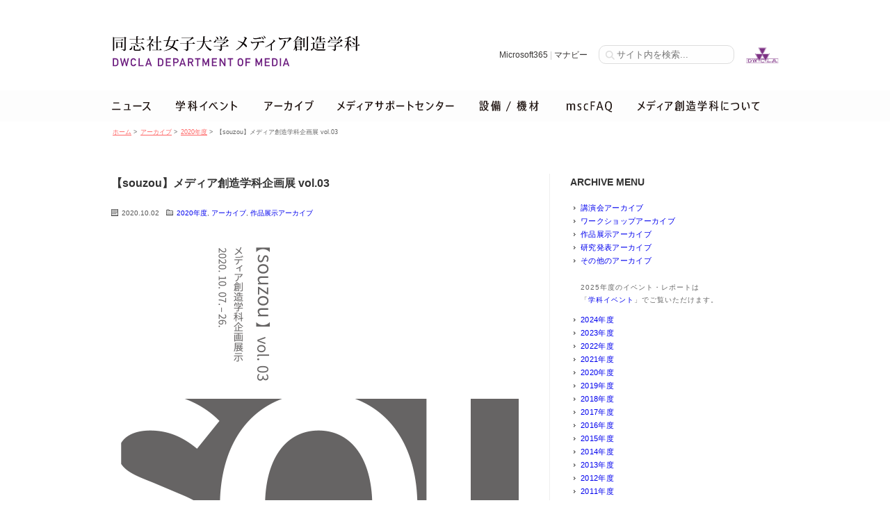

--- FILE ---
content_type: text/html; charset=UTF-8
request_url: https://dwcmedia.jp/archives/20g03
body_size: 32156
content:
<!DOCTYPE html>
<html lang="ja">
<head prefix="og:http://ogp.me/ns#">

<!-- metadata -->
<meta charset="UTF-8">
	<meta name="description" content="【souzou】メディア創造学科企画展 vol.03詩歌が頭から離れず、無意識のうちに口ずさんでしまう事はありませんか？繰り返し観ても飽きない、観るたんびに新しいディーテールを発見する映画。忘れられない本、勿論それは小説と漫画、同様にあり..." />
<meta name="keywords" content="同志社女子大学,メディア創造学科,メディア創造,情報メディア,ギャラリー,講演会,ワークショップ,dwcla,media,dwcmedia,2020年度" />

<!-- OGP -->
<meta property="fb:admins" content="215955198438838" />
<meta property="og:type" content="website">
<meta property="og:description" content="【souzou】メディア創造学科企画展 vol.03 詩歌が頭から離れず、無意識のうちに口ずさんでしまう事はありませんか？繰り返し観ても飽きない、観るたんびに新しいディーテールを発見する映画。忘れられない本、勿論それは...">
<meta property="og:title" content="【souzou】メディア創造学科企画展 vol.03">
<meta property="og:url" content="https://dwcmedia.jp/archives/20g03">
<meta property="og:site_name" content="同志社女子大学メディア創造学科">
<meta property="og:image" content="https://dwcmedia.jp/wp/wp-content/uploads/2020/10/20g03.png">

<title>【souzou】メディア創造学科企画展 vol.03 ｜ 同志社女子大学メディア創造学科</title>	

<!-- Stylesheet -->
<link rel="stylesheet" href="https://dwcmedia.jp/css/reset.css" media="all">
<link rel="stylesheet" href="https://dwcmedia.jp/wp/wp-content/themes/dwcmedia2018/style.css">
<link rel="stylesheet" href="https://dwcmedia.jp/js/fancybox/jquery.fancybox.css">

<!-- JS -->
<script type="text/javascript" src="https://dwcmedia.jp/js/jquery1.9.1.min.js"></script>
<script type="text/javascript" src="https://dwcmedia.jp/js/jquery.scroll.js"></script>
<script type="text/javascript" src="https://dwcmedia.jp/js/fancybox/jquery.fancybox.js"></script>

<link rel="shortcut icon" href="https://dwcmedia.jp/images/favicon.ico" type="image/x-icon">
<link rel="apple-touch-icon" href="https://dwcmedia.jp/images/apple-touch-icon.png">

<meta name='robots' content='max-image-preview:large' />
<link rel='dns-prefetch' href='//s.w.org' />
<link rel='stylesheet' id='wp-block-library-css'  href='https://dwcmedia.jp/wp/wp-includes/css/dist/block-library/style.min.css?ver=5.9.12' type='text/css' media='all' />
<style id='global-styles-inline-css' type='text/css'>
body{--wp--preset--color--black: #000000;--wp--preset--color--cyan-bluish-gray: #abb8c3;--wp--preset--color--white: #ffffff;--wp--preset--color--pale-pink: #f78da7;--wp--preset--color--vivid-red: #cf2e2e;--wp--preset--color--luminous-vivid-orange: #ff6900;--wp--preset--color--luminous-vivid-amber: #fcb900;--wp--preset--color--light-green-cyan: #7bdcb5;--wp--preset--color--vivid-green-cyan: #00d084;--wp--preset--color--pale-cyan-blue: #8ed1fc;--wp--preset--color--vivid-cyan-blue: #0693e3;--wp--preset--color--vivid-purple: #9b51e0;--wp--preset--gradient--vivid-cyan-blue-to-vivid-purple: linear-gradient(135deg,rgba(6,147,227,1) 0%,rgb(155,81,224) 100%);--wp--preset--gradient--light-green-cyan-to-vivid-green-cyan: linear-gradient(135deg,rgb(122,220,180) 0%,rgb(0,208,130) 100%);--wp--preset--gradient--luminous-vivid-amber-to-luminous-vivid-orange: linear-gradient(135deg,rgba(252,185,0,1) 0%,rgba(255,105,0,1) 100%);--wp--preset--gradient--luminous-vivid-orange-to-vivid-red: linear-gradient(135deg,rgba(255,105,0,1) 0%,rgb(207,46,46) 100%);--wp--preset--gradient--very-light-gray-to-cyan-bluish-gray: linear-gradient(135deg,rgb(238,238,238) 0%,rgb(169,184,195) 100%);--wp--preset--gradient--cool-to-warm-spectrum: linear-gradient(135deg,rgb(74,234,220) 0%,rgb(151,120,209) 20%,rgb(207,42,186) 40%,rgb(238,44,130) 60%,rgb(251,105,98) 80%,rgb(254,248,76) 100%);--wp--preset--gradient--blush-light-purple: linear-gradient(135deg,rgb(255,206,236) 0%,rgb(152,150,240) 100%);--wp--preset--gradient--blush-bordeaux: linear-gradient(135deg,rgb(254,205,165) 0%,rgb(254,45,45) 50%,rgb(107,0,62) 100%);--wp--preset--gradient--luminous-dusk: linear-gradient(135deg,rgb(255,203,112) 0%,rgb(199,81,192) 50%,rgb(65,88,208) 100%);--wp--preset--gradient--pale-ocean: linear-gradient(135deg,rgb(255,245,203) 0%,rgb(182,227,212) 50%,rgb(51,167,181) 100%);--wp--preset--gradient--electric-grass: linear-gradient(135deg,rgb(202,248,128) 0%,rgb(113,206,126) 100%);--wp--preset--gradient--midnight: linear-gradient(135deg,rgb(2,3,129) 0%,rgb(40,116,252) 100%);--wp--preset--duotone--dark-grayscale: url('#wp-duotone-dark-grayscale');--wp--preset--duotone--grayscale: url('#wp-duotone-grayscale');--wp--preset--duotone--purple-yellow: url('#wp-duotone-purple-yellow');--wp--preset--duotone--blue-red: url('#wp-duotone-blue-red');--wp--preset--duotone--midnight: url('#wp-duotone-midnight');--wp--preset--duotone--magenta-yellow: url('#wp-duotone-magenta-yellow');--wp--preset--duotone--purple-green: url('#wp-duotone-purple-green');--wp--preset--duotone--blue-orange: url('#wp-duotone-blue-orange');--wp--preset--font-size--small: 13px;--wp--preset--font-size--medium: 20px;--wp--preset--font-size--large: 36px;--wp--preset--font-size--x-large: 42px;}.has-black-color{color: var(--wp--preset--color--black) !important;}.has-cyan-bluish-gray-color{color: var(--wp--preset--color--cyan-bluish-gray) !important;}.has-white-color{color: var(--wp--preset--color--white) !important;}.has-pale-pink-color{color: var(--wp--preset--color--pale-pink) !important;}.has-vivid-red-color{color: var(--wp--preset--color--vivid-red) !important;}.has-luminous-vivid-orange-color{color: var(--wp--preset--color--luminous-vivid-orange) !important;}.has-luminous-vivid-amber-color{color: var(--wp--preset--color--luminous-vivid-amber) !important;}.has-light-green-cyan-color{color: var(--wp--preset--color--light-green-cyan) !important;}.has-vivid-green-cyan-color{color: var(--wp--preset--color--vivid-green-cyan) !important;}.has-pale-cyan-blue-color{color: var(--wp--preset--color--pale-cyan-blue) !important;}.has-vivid-cyan-blue-color{color: var(--wp--preset--color--vivid-cyan-blue) !important;}.has-vivid-purple-color{color: var(--wp--preset--color--vivid-purple) !important;}.has-black-background-color{background-color: var(--wp--preset--color--black) !important;}.has-cyan-bluish-gray-background-color{background-color: var(--wp--preset--color--cyan-bluish-gray) !important;}.has-white-background-color{background-color: var(--wp--preset--color--white) !important;}.has-pale-pink-background-color{background-color: var(--wp--preset--color--pale-pink) !important;}.has-vivid-red-background-color{background-color: var(--wp--preset--color--vivid-red) !important;}.has-luminous-vivid-orange-background-color{background-color: var(--wp--preset--color--luminous-vivid-orange) !important;}.has-luminous-vivid-amber-background-color{background-color: var(--wp--preset--color--luminous-vivid-amber) !important;}.has-light-green-cyan-background-color{background-color: var(--wp--preset--color--light-green-cyan) !important;}.has-vivid-green-cyan-background-color{background-color: var(--wp--preset--color--vivid-green-cyan) !important;}.has-pale-cyan-blue-background-color{background-color: var(--wp--preset--color--pale-cyan-blue) !important;}.has-vivid-cyan-blue-background-color{background-color: var(--wp--preset--color--vivid-cyan-blue) !important;}.has-vivid-purple-background-color{background-color: var(--wp--preset--color--vivid-purple) !important;}.has-black-border-color{border-color: var(--wp--preset--color--black) !important;}.has-cyan-bluish-gray-border-color{border-color: var(--wp--preset--color--cyan-bluish-gray) !important;}.has-white-border-color{border-color: var(--wp--preset--color--white) !important;}.has-pale-pink-border-color{border-color: var(--wp--preset--color--pale-pink) !important;}.has-vivid-red-border-color{border-color: var(--wp--preset--color--vivid-red) !important;}.has-luminous-vivid-orange-border-color{border-color: var(--wp--preset--color--luminous-vivid-orange) !important;}.has-luminous-vivid-amber-border-color{border-color: var(--wp--preset--color--luminous-vivid-amber) !important;}.has-light-green-cyan-border-color{border-color: var(--wp--preset--color--light-green-cyan) !important;}.has-vivid-green-cyan-border-color{border-color: var(--wp--preset--color--vivid-green-cyan) !important;}.has-pale-cyan-blue-border-color{border-color: var(--wp--preset--color--pale-cyan-blue) !important;}.has-vivid-cyan-blue-border-color{border-color: var(--wp--preset--color--vivid-cyan-blue) !important;}.has-vivid-purple-border-color{border-color: var(--wp--preset--color--vivid-purple) !important;}.has-vivid-cyan-blue-to-vivid-purple-gradient-background{background: var(--wp--preset--gradient--vivid-cyan-blue-to-vivid-purple) !important;}.has-light-green-cyan-to-vivid-green-cyan-gradient-background{background: var(--wp--preset--gradient--light-green-cyan-to-vivid-green-cyan) !important;}.has-luminous-vivid-amber-to-luminous-vivid-orange-gradient-background{background: var(--wp--preset--gradient--luminous-vivid-amber-to-luminous-vivid-orange) !important;}.has-luminous-vivid-orange-to-vivid-red-gradient-background{background: var(--wp--preset--gradient--luminous-vivid-orange-to-vivid-red) !important;}.has-very-light-gray-to-cyan-bluish-gray-gradient-background{background: var(--wp--preset--gradient--very-light-gray-to-cyan-bluish-gray) !important;}.has-cool-to-warm-spectrum-gradient-background{background: var(--wp--preset--gradient--cool-to-warm-spectrum) !important;}.has-blush-light-purple-gradient-background{background: var(--wp--preset--gradient--blush-light-purple) !important;}.has-blush-bordeaux-gradient-background{background: var(--wp--preset--gradient--blush-bordeaux) !important;}.has-luminous-dusk-gradient-background{background: var(--wp--preset--gradient--luminous-dusk) !important;}.has-pale-ocean-gradient-background{background: var(--wp--preset--gradient--pale-ocean) !important;}.has-electric-grass-gradient-background{background: var(--wp--preset--gradient--electric-grass) !important;}.has-midnight-gradient-background{background: var(--wp--preset--gradient--midnight) !important;}.has-small-font-size{font-size: var(--wp--preset--font-size--small) !important;}.has-medium-font-size{font-size: var(--wp--preset--font-size--medium) !important;}.has-large-font-size{font-size: var(--wp--preset--font-size--large) !important;}.has-x-large-font-size{font-size: var(--wp--preset--font-size--x-large) !important;}
</style>
<link rel="canonical" href="https://dwcmedia.jp/archives/20g03" />
<link rel="alternate" type="application/json+oembed" href="https://dwcmedia.jp/wp-json/oembed/1.0/embed?url=https%3A%2F%2Fdwcmedia.jp%2Farchives%2F20g03" />
<link rel="alternate" type="text/xml+oembed" href="https://dwcmedia.jp/wp-json/oembed/1.0/embed?url=https%3A%2F%2Fdwcmedia.jp%2Farchives%2F20g03&#038;format=xml" />

</head>

<body id="archive_2020" class="page_contents">

<!-- start #wrapper --> 
<div id="wrapper">

<!-- start #header -->   
<div id="header">

<div id="header_wrap" style="position:relative;">
<h1><a href="https://dwcmedia.jp/"><img src="https://dwcmedia.jp/images/title2021.svg" alt="同志社女子大学 メディア創造学科" /></a></h1>
<div id="search_form_set">
<form role="search" method="get" id="searchform" action="https://dwcmedia.jp/">
<span style="font-size:12px;"><a href="https://portal.office.com/">Microsoft365</a> | 
<a href="https://manavi.dwc.doshisha.ac.jp/ct/login">マナビー</a>　</span>
<input type="text" class="search rounded" placeholder="サイト内を検索..." value="" name="s" id="s">
　<a href="https://www.dwc.doshisha.ac.jp/"><img src="https://dwcmedia.jp/images/dwcla.png" alt="dwcla" style="display:inline-block;height:23px;position:relative;top:8px;" /></a>
</form>
</div>
<!-- end #search --> 
</div>
<!-- end #header_wrap -->
</div>
<!-- end #header / start #navi-->

<div id="navi">
<ul id="global_navi">

<li class="n_news"><a href="https://dwcmedia.jp/news/"><img src="https://dwcmedia.jp/images/navi_02.png" alt="ニューストピックス" /></a></li>
<li class="n_event"><a href="https://dwcmedia.jp/event/"><img src="https://dwcmedia.jp/images/navi_03.png" alt="学科イベント" /></a></li>
<li class="n_archive"><a href="https://dwcmedia.jp/archives/"><img src="https://dwcmedia.jp/images/navi_04.png" alt="アーカイブス" /></a></li>
<li class="n_msc"><a href="https://dwcmedia.jp/msc.html"><img src="https://dwcmedia.jp/images/navi_05.png" alt="メディアサポートセンター" /></a></li>
<li class="n_equipment"><a href="https://dwcmedia.jp/equipment.html"><img src="https://dwcmedia.jp/images/navi_06.png" alt="設備 / 施設" /></a></li>
<li class="n_faq"><a href="https://dwcmedia.jp/faq.html"><img src="https://dwcmedia.jp/images/navi_07.png" alt="mscFAQ" /></a></li>
<li class="n_dwclamedia"><a href="https://www.dwc.doshisha.ac.jp/faculty_dep_info/liberalarts/media/"><img src="https://dwcmedia.jp/images/navi_08_2018.png" alt="メディア創造学科ページ" /></a></li>
</ul>
</div>
<!-- end #navi -->
<!-- start #contentiner -->
<div id="contentiner">


<ul class="topics_path">
<li class="first"><a href="https://dwcmedia.jp">ホーム</a> > </li>
<li><a href="https://dwcmedia.jp/archives/">アーカイブ</a> > </li>
<li><a href="https://dwcmedia.jp/archives/archive_2020/">2020年度</a> > </li>
<li>【souzou】メディア創造学科企画展 vol.03</li>
</ul>

<!-- start #main -->
   <div id="main">
                   
         
       <div class="post">
       
       <h2 class="title">【souzou】メディア創造学科企画展 vol.03</h2>
       <div class="blog_info contentsbox">
       <ul>
          <li class="cal">2020.10.02</li>
          <li class="cat"><a href="https://dwcmedia.jp/archives/archive_2020" rel="category tag">2020年度</a>, <a href="https://dwcmedia.jp/archives" rel="category tag">アーカイブ</a>, <a href="https://dwcmedia.jp/archives/archive_gallery" rel="category tag">作品展示アーカイブ</a></li>
          <li class="tag"></li>
       </ul>
       </div>
                             
           <div class="thecontent">
           <div class="icatch"><img loading="lazy" width="1200" height="1698" src="https://dwcmedia.jp/wp/wp-content/uploads/2020/10/20g03_web.png" alt="【souzou】メディア創造学科企画展 vol.03" class="wp-image-19131" /></div>
<h3>【souzou】メディア創造学科企画展 vol.03</h3>
<p>詩歌が頭から離れず、無意識のうちに口ずさんでしまう事はありませんか？繰り返し観ても飽きない、観るたんびに新しいディーテールを発見する映画。忘れられない本、勿論それは小説と漫画、同様にあり得る。毎月の発売日を楽しみにしていたマガジン。憧れを感じたミュージックビデオ。徹夜をするごとに聞いていたラジオ番組。思わずビンジウォッチング（イッキ見）をしてしまうテレビドラマ。様々なメディアに触れつつ、支えられて私達は日々を過ごしています。</p>
<p>春学期に予定していた展示企画です。一学期間スクリーン越しにお会いしていたメディア創造学科10名の教員に加え事務室の藤田剛士氏をゲストとして迎え、人生に影響を与えた5つのメディア作品を提示してもらいました。これらはエネルギーやインスピレーションの元となり又は、キャリアに繋がったでしょう。</p>
<p>これまで触れてきたメディアは、個々の栄養源、血となり肉となったことがあなたにも読めますか？</p>
<p>そして、あなたが選ぶ「5つのメディア」は何でしょうか？</p>
<div class="info_set">
<dl>
<dt>カテゴリー</dt>
<dd>作品展示</dd>
<dt>会期</dt>
<dd>2020年10月7日(水)ー10月26日(月) 9:00〜19:00<br />土日休館</dd>
<dt>場所</dt>
<dd>同志社女子大学 mscギャラリー<br />
(京田辺キャンパス知徳館6号棟1階C163)</dd>
<dt>入場料</dt>
<dd>無料</dd>
<dt>主催</dt>
<dd>同志社女子大学 メディア創造学科</dd>
<dt>お問い合わせ</dt>
<dd>同志社女子大学 学芸学部 メディア創造学科事務室　TEL: 0774-65-8635</dd>
</dl>
</div>
<p><span id="more-19129"></span></p>
<div class="photo_gallery fancybox">
<h4>PHOTO</h4>

	<div id='gallery'>
	<ul class='thumbs noscript'> 
  <li class='gallery-item'><a class="thumb" rel="group" href='https://dwcmedia.jp/wp/wp-content/uploads/2020/10/20g03_01.jpg'><img width="300" height="300" src="https://dwcmedia.jp/wp/wp-content/uploads/2020/10/20g03_01-300x300.jpg" class="attachment-thumbnail size-thumbnail" alt="" loading="lazy" /></a></li>
	<li class='gallery-item'><a class="thumb" rel="group" href='https://dwcmedia.jp/wp/wp-content/uploads/2020/10/20g03_02.jpg'><img width="300" height="300" src="https://dwcmedia.jp/wp/wp-content/uploads/2020/10/20g03_02-300x300.jpg" class="attachment-thumbnail size-thumbnail" alt="" loading="lazy" /></a></li>
	<li class='gallery-item'><a class="thumb" rel="group" href='https://dwcmedia.jp/wp/wp-content/uploads/2020/10/20g03_03.jpg'><img width="300" height="300" src="https://dwcmedia.jp/wp/wp-content/uploads/2020/10/20g03_03-300x300.jpg" class="attachment-thumbnail size-thumbnail" alt="" loading="lazy" /></a></li>
	<li class='gallery-item'><a class="thumb" rel="group" href='https://dwcmedia.jp/wp/wp-content/uploads/2020/10/20g03_04.jpg'><img width="300" height="300" src="https://dwcmedia.jp/wp/wp-content/uploads/2020/10/20g03_04-300x300.jpg" class="attachment-thumbnail size-thumbnail" alt="" loading="lazy" /></a></li>
	<li class='gallery-item'><a class="thumb" rel="group" href='https://dwcmedia.jp/wp/wp-content/uploads/2020/10/20g03_07.jpg'><img width="300" height="300" src="https://dwcmedia.jp/wp/wp-content/uploads/2020/10/20g03_07-300x300.jpg" class="attachment-thumbnail size-thumbnail" alt="" loading="lazy" /></a></li>
	<li class='gallery-item'><a class="thumb" rel="group" href='https://dwcmedia.jp/wp/wp-content/uploads/2020/10/20g03_08.jpg'><img width="300" height="300" src="https://dwcmedia.jp/wp/wp-content/uploads/2020/10/20g03_08-300x300.jpg" class="attachment-thumbnail size-thumbnail" alt="" loading="lazy" /></a></li>
	<li class='gallery-item'><a class="thumb" rel="group" href='https://dwcmedia.jp/wp/wp-content/uploads/2020/10/20g03_09.jpg'><img width="300" height="300" src="https://dwcmedia.jp/wp/wp-content/uploads/2020/10/20g03_09-300x300.jpg" class="attachment-thumbnail size-thumbnail" alt="" loading="lazy" /></a></li>
	<li class='gallery-item'><a class="thumb" rel="group" href='https://dwcmedia.jp/wp/wp-content/uploads/2020/10/20g03_14.jpg'><img width="300" height="300" src="https://dwcmedia.jp/wp/wp-content/uploads/2020/10/20g03_14-300x300.jpg" class="attachment-thumbnail size-thumbnail" alt="" loading="lazy" /></a></li>
	<li class='gallery-item'><a class="thumb" rel="group" href='https://dwcmedia.jp/wp/wp-content/uploads/2020/10/20g03_16.jpg'><img width="300" height="300" src="https://dwcmedia.jp/wp/wp-content/uploads/2020/10/20g03_16-300x300.jpg" class="attachment-thumbnail size-thumbnail" alt="" loading="lazy" /></a></li>
	</ul></div><div class='clear'></div></div>
	
         </div><!-- /.thecontent -->

         </div><!-- /.post -->




                          
                          
  </div>
<!-- end #main -->
                   
<div id="side">

<!-- Archive Menu -->
<h3 class="widget-title">ARCHIVE MENU</h3>
<ul>
<li><a href="https://dwcmedia.jp/archives/archive_lecture">講演会アーカイブ</a></li>
<li><a href="https://dwcmedia.jp/archives/archive_workshop">ワークショップアーカイブ</a></li>
<li><a href="https://dwcmedia.jp/archives/archive_gallery">作品展示アーカイブ</a></li>
<li><a href="https://dwcmedia.jp/archives/archive_presentation">研究発表アーカイブ</a></li>
<li><a href="https://dwcmedia.jp/archives/archive_other">その他のアーカイブ</a></li>
</ul>


<div class="eventyear">
<p class="caption">2025年度のイベント・レポートは<br>
「<a href="https://dwcmedia.jp/event">学科イベント</a>」でご覧いただけます。</p>
</div>

<ul>
<li><a href="https://dwcmedia.jp/archives/archive_2024">2024年度</a></li>
<li><a href="https://dwcmedia.jp/archives/archive_2023">2023年度</a></li>
<li><a href="https://dwcmedia.jp/archives/archive_2022">2022年度</a></li>
<li><a href="https://dwcmedia.jp/archives/archive_2021">2021年度</a></li>
<li><a href="https://dwcmedia.jp/archives/archive_2020">2020年度</a></li>
<li><a href="https://dwcmedia.jp/archives/archive_2019">2019年度</a></li>
<li><a href="https://dwcmedia.jp/archives/archive_2018">2018年度</a></li>
<li><a href="https://dwcmedia.jp/archives/archive_2017">2017年度</a></li>
<li><a href="https://dwcmedia.jp/archives/archive_2016">2016年度</a></li>
<li><a href="https://dwcmedia.jp/archives/archive_2015">2015年度</a></li>
<li><a href="https://dwcmedia.jp/archives/archive_2014">2014年度</a></li>
<li><a href="https://dwcmedia.jp/archives/archive_2013">2013年度</a></li>
<li><a href="https://dwcmedia.jp/archives/archive_2012">2012年度</a></li>
<li><a href="https://dwcmedia.jp/archives/archive_2011">2011年度</a></li>
<!--<li><a href="https://dwcmedia.jp/archives/archive_2010">2010年度</a></li>
<li><a href="https://dwcmedia.jp/archives/archive_2009">2009年度</a></li>
<li><a href="https://dwcmedia.jp/archives/archive_2008">2008年度</a></li>
<li><a href="https://dwcmedia.jp/archives/archive_2007">2007年度</a></li>
<li><a href="https://dwcmedia.jp/archives/archive_2006">2006年度</a></li>
<li><a href="https://dwcmedia.jp/archives/archive_2005">2005年度</a></li>
<li><a href="https://dwcmedia.jp/archives/archive_2004">2004年度</a></li>
<li><a href="https://dwcmedia.jp/archives/archive_2003">2003年度</a></li>
<li><a href="https://dwcmedia.jp/archives/archive_2002">2002年度</a></li>
<li>一部アーカイブは公開停止中です。</li>-->
</ul>


<h3 class="widget-title">ARCHIVE TOPICS</h3>
<ul>
 <li><a href="https://dwcmedia.jp/archives/24p02">MECHAKUCHA &#8211; 教員3名によるトークセッション</a></li>
 <li><a href="https://dwcmedia.jp/archives/24w02">Icon spell -a global visual language-</a></li>
 <li><a href="https://dwcmedia.jp/archives/24l05">平山みな美氏トークイベント『ジレンマと共に未来からデザインする』</a></li>
 <li><a href="https://dwcmedia.jp/archives/24o02">メディア創造系海外事情Ａ 2024</a></li>
 <li><a href="https://dwcmedia.jp/archives/24g10">イラスト表現演習 成果展 2024「雑誌の表紙を構想する」</a></li>
</ul>

<h3 class="heading_text">ARCHIVES</h3>
<div class="random_banner event_thum">
<div class="side_archive">
<a href="https://dwcmedia.jp/archives/21p04"><img width="240" height="160" src="https://dwcmedia.jp/wp/wp-content/uploads/2022/01/21p04_top-240x160.jpg" class="attachment-post-thumbnail size-post-thumbnail wp-post-image" alt="" loading="lazy" srcset="https://dwcmedia.jp/wp/wp-content/uploads/2022/01/21p04_top-240x160.jpg 240w, https://dwcmedia.jp/wp/wp-content/uploads/2022/01/21p04_top.jpg 1200w" sizes="(max-width: 240px) 100vw, 240px" /></a>
<p>Cross Talk 2021  in a virtual world メディア創造学科3年次生 研究ポスターセッション</p>
</div>
</div>

<div id="fb-root"></div>
<script>(function(d, s, id) {
  var js, fjs = d.getElementsByTagName(s)[0];
  if (d.getElementById(id)) return;
  js = d.createElement(s); js.id = id;
  js.src = "//connect.facebook.net/ja_JP/sdk.js#xfbml=1&version=v2.4&appId=119060398222293";
  fjs.parentNode.insertBefore(js, fjs);
}(document, 'script', 'facebook-jssdk'));</script>

<div class="fb-page" data-href="https://www.facebook.com/dwcla.media" data-width="300" data-small-header="false" data-adapt-container-width="true" data-hide-cover="false" data-show-facepile="true" data-show-posts="false"><div class="fb-xfbml-parse-ignore"><blockquote cite="https://www.facebook.com/dwcla.media"><a href="https://www.facebook.com/dwcla.media">同志社女子大学 メディア創造学科</a></blockquote></div></div>


 </div>
<!-- end #side -->
</div>
<!-- end #contentiner -->

<!-- start Footer -->              
<div id="footer">

<div id="footer_contens">
<h4>CONTENTS & LINK</h4>

<div id="footer_menu">
<dl id="footer_m_home">
<dt><a href="https://dwcmedia.jp">ホーム</a></dt>
<dd><a href="https://dwcmedia.jp">イベントトピックス</a></dd>
<dd><a href="https://dwcmedia.jp#news_box">ニューストピックス</a></dd>
<dd><a href="https://dwcmedia.jp/news/">ニュース一覧</a></dd>
<!--<dd><a href="https://dwcmedia.jp/student.html">学生活動</a></dd>-->
<dd><a href="https://shinkyu.dwcmedia.jp/">進級制作展</a></dd>
</dl>
<dl id="footer_m_event">
<dt><a href="https://dwcmedia.jp/event/">イベント</a></dt>
<dd><a href="https://dwcmedia.jp/event/lecture/">講演会</a></dd>
<dd><a href="https://dwcmedia.jp/event/workshop/">ワークショップ</a></dd>
<dd><a href="https://dwcmedia.jp/event/gallery/">作品展示</a></dd>
<dd><a href="https://dwcmedia.jp/event/presen/">研究発表</a></dd>
<dd><a href="https://dwcmedia.jp/event/other/">その他のイベント</a></dd>
</dl>

<dl id="footer_m_archives">
<dt><a href="https://dwcmedia.jp/archives/">アーカイブ</a></dt>
<dd><a href="https://dwcmedia.jp/archives/archive_lecture/">講演会アーカイブ</a></dd>
<dd><a href="https://dwcmedia.jp/archives/archive_workshop/">ワークショップアーカイブ</a></dd>
<dd><a href="https://dwcmedia.jp/archives/archive_gallery/">作品展示アーカイブ</a></dd>
<dd><a href="https://dwcmedia.jp/archives/archive_presentation/">研究発表アーカイブ</a></dd>
<dd><a href="https://dwcmedia.jp/archives/archive_other/">その他アーカイブ</a></dd>
</dl>

<dl id="footer_m_msc">
<dt><a href="https://dwcmedia.jp/msc.html">メディアサポートセンター</a></dt>
<dd><a href="https://dwcmedia.jp/msc.html#msc_about">メディアサポートセンターとは</a></dd>
<dd><a href="https://dwcmedia.jp/msc.html#msc_work">主な業務内容</a></dd>
<dd><a href="https://dwcmedia.jp/msc.html#msc_calendar">mscカレンダー</a></dd>
</dl>

<dl id="footer_m_sns">
<dt>SNS / MOVIE</dt>
<dd><a href="https://twitter.com/msc">X (Twitter)</a></dd>
<dd><a href="https://ja-jp.facebook.com/dwcla.media">Facebook</a></dd>
<dd><a href="https://www.youtube.com/playlist?list=PLBAFC23E2D388FE42">YouTube</a></dd>
</dl>

<dl id="footer_m_about">
<dt><a href="https://www.dwc.doshisha.ac.jp/faculty_dep_info/liberalarts/media/" target="_blank">メディア創造学科(大学サイト)</a></dt>
<dd><a href="https://www.dwc.doshisha.ac.jp/faculty_dep_info/liberalarts/media/introduction">学びの特色</a></dd>
<dd><a href="https://www.dwc.doshisha.ac.jp/curriculum/liberalarts_media/">カリキュラム</a></dd>
<dd><a href="https://www.dwc.doshisha.ac.jp/research/faculty#media01">教員紹介</a></dd>
<dd><a href="https://www.dwc.doshisha.ac.jp/faculty_dep_info/liberalarts/media/facilities">学習環境・施設</a></dd>
<dd><a href="https://www.dwc.doshisha.ac.jp/faculty_dep_info/liberalarts/media/qualifications">取得できる免許・資格</a></dd>
<dd><a href="https://www.dwc.doshisha.ac.jp/faculty_dep_info/liberalarts/media/recruitment">進路・就職</a></dd>
<!--<dd><a href="https://www.dwc.doshisha.ac.jp/faculty_dep_info/liberalarts/media/qa">Q＆A</a></dd>-->
</dl>

<dl id="footer_m_dwcla">
<dt><a href="https://www.dwc.doshisha.ac.jp/">同志社女子大学</a></dt>
<dd><a href="https://www.dwc.doshisha.ac.jp/faculty_dep_info/graduate-school/literary_research/information">大学院 情報文化専攻</a></dd>
<dd><a href="https://www.dwc.doshisha.ac.jp/admissions/exam_information/">入試ガイド</a></dd>
<dd><a href="https://www.dwc.doshisha.ac.jp/admissions/request_materials/">資料請求</a></dd>
<dd><a href="https://www.dwc.doshisha.ac.jp/access/kyotanabe/">アクセス情報</a></dd>
<dd><a href="https://www.dwc.doshisha.ac.jp/contact/">お問い合わせ</a></dd>
<dd><a href="https://kyomu-web.dwc.doshisha.ac.jp/cam3/">講義内容（シラバス）検索</a></dd>
<dd><a href="https://www.dwc.doshisha.ac.jp/current/cancelling_classes">休講・補講・教室変更</a></dd>
<dd><a href="https://portal.office.com/">Microsoft 365</a></dd>
</dl>

<dl id="footer_m_equipment">
<dt><a href="https://dwcmedia.jp/equipment.html">設備環境 / 機材 について</a></dt>
<dd><a href="https://dwcmedia.jp/equipment.html">演習室時間割表 / 設備MAP</a></dd>
<dd><a href="https://dwcmedia.jp/equipment_room.html">演習室 / ハイエンドシステム</a></dd>
<dd><a href="https://dwcmedia.jp/equipment_facility.html">工作室 / 映像スタジオ</a></dd>
<dd><a href="https://dwcmedia.jp/mscgallery.html">mscギャラリー</a></dd>
<dd><a href="https://dwcmedia.jp/equipment_material.html">貸出機材・貸与PC</a></dd>
<dd><a href="https://dwcmedia.jp/equipment_rules.html">設備の利用方法・ルール</a></dd>
<dd><a href="https://dwcmedia.jp/material_rules.html">機材の利用方法・ルール</a></dd>
<dd><a href="https://dwcmedia.jp/equipment_print.html">印刷に関して・ルール</a></dd>
</dl>

<dl id="footer_m_faq">
<dt><a href="https://dwcmedia.jp/faq.html">mscFAQ</a></dt>
<dd><a href="https://dwcmedia.jp/faq.html">1.mscについて</a></dd>
<dd><a href="https://dwcmedia.jp/faq2.html">2.演習室について</a></dd>
<dd><a href="https://dwcmedia.jp/faq3.html">3.映像スタジオと工作室について</a></dd>
<dd><a href="https://dwcmedia.jp/faq4.html">4.機材の貸出について</a></dd>
<dd><a href="https://dwcmedia.jp/faq5.html">5.貸与パソコンについて</a></dd>
<dd><a href="https://dwcmedia.jp/faq6.html">6.印刷について</a></dd>
<dd><a href="https://dwcmedia.jp/faq7.html">7.サイトについて</a></dd>
<dd><a href="https://dwcmedia.jp/faq8.html">8.その他</a></dd>
</dl>
</div>
<!-- end #footer_menu-->

</div>
<!-- end #footer_contens-->

<div class="footer_credit">
<p class="company"><a href="https://dwcmedia.jp">同志社女子大学 メディア創造学科</a></p>
<address>〒610-0395　京都府京田辺市興戸<br />
同志社女子大学 学芸学部 メディア創造学科事務室 知徳館 2F C206<br />
Tel 0774-65-8635　<a href="https://dwcmedia.jp">https://dwcmedia.jp</a></address>
<p class="pagetop"><a href="#wrapper">このページの先頭へ</a></p>
<p class="copy">&copy; 2004- Doshisha Women's College of Liberal Arts,</p>
</div>
<!-- end .footer_credit-->

</div><!-- end #footer -->

</div><!-- end #wrapper -->



<script type="text/javascript">
$(document).ready(function() {
	$('.fancybox a').fancybox({
	helpers: {title: null}
	});
});

$(document).ready(function() {
	$('.fancyboxset a').fancybox({
	minWidth : '700',
	});
});
</script>

</body>
</html>

--- FILE ---
content_type: text/css
request_url: https://dwcmedia.jp/wp/wp-content/themes/dwcmedia2018/style.css
body_size: 19946
content:
/*
Theme Name: dwcmedia2018
Theme URI: https://dwcmedia.jp
Description: dwcmedia.jp themes
Version: 1.2
Author: msc
Author URI: https://dwcmedia.jp/
*/


/* ----------------------------------------------------
css set 
body
header
navi
contentiner (topics nabi / page navi)
main
side
footer
home
archives /events  一覧ページ用
event / archive 詳細ページ
msc
equipment / material
faq(mscfaq)
search
event個別記事用 
---------------------------------------------------- */

/* body
---------------------------------------------------- */
html{
    	width:100%;
}

body {
	width:100%;
	text-align: center;
	font-family:Helvetica,Verdana, Arial, sans-serif;
	color : #333333;
}

#wrapper{
	width:100%;
	text-align: center;
	margin: 0px auto;
}


a {
    text-decoration: none;
}
a:visited {
    text-decoration: none;
	color :#33f;
}
a:hover {
	text-decoration:none;
	color :#66f;
}

.hidden{
	visibility:hidden;
}

.clearfix:after {
	content: "."; 
	display: block;
	clear: both;
	height: 0;
	visibility: hidden;
}
 
.clearfix {
	min-height: 1px;
}
 
* html .clearfix {
	height: 1px;
	/*¥*//*/
	height: auto;
	overflow: hidden;
	/**/
}
 
.both{
	clear:both;
}

hr {
	border-width: 1px 0px 0px 0px;
	border-style: solid;
	border-color: #999; 
	margin:15px 0;
}


/* header
---------------------------------------------------- */

#header {
    width: 100%;
  	margin: 0 auto;
}

#header_wrap {
    	width:960px;
    	margin: 0 auto;
}

#header h1{
	float:left;
	margin-top:50px; 
    height:80px;
}
	
#header h1 img{
	width:360px;
}

#search_form_set{
	float:right;
    margin-top:60px;
}

#search_form_set span{
	color:#ccc;
}

#search_form_set a:link, #search_form_set a:visited{
color:#383635;
}

.search {
    padding:5px 0px 5px 25px;
    background: url('https://dwcmedia.jp/css/images/search.png') no-repeat 8px 6px;

}
.rounded {
    border-radius:10px;
    -moz-border-radius:10px;
    -webkit-border-radius:10px; 
}

input[type=text]{
    color:#aaa;
    border:1px solid #ddd;
    background-color:#fefefe;
}





/* navi
---------------------------------------------------*/

#navi {
	clear: both;
	width:100%;
	height:45px;
	background-color:#fdfdfd;
}

#global_navi{
	width:960px;
	height:45px;
	margin: 0px auto;
	padding:0px;
}

#global_navi li{
	display:inline;
	float:left;
	height:45px;
	margin: 0px;
	padding: 0px;
}
#global_navi li img{
	height:45px;
}
#global_navi li a:hover{
	filter: alpha(opacity=50);
	-moz-opacity:0.50;
	opacity:0.50;
}

#global_navi .n_home,
#global_navi .n_home img{
	width:55px;
}

#global_navi .n_news,
#global_navi .n_news img{
	width:75px;
}

#global_navi .n_event,
#global_navi .n_event img{
	width:125px;
}

#global_navi .n_archive,
#global_navi .n_archive img{
	width:110px;
}

#global_navi .n_msc,
#global_navi .n_msc img{
	width:200px;
}

#global_navi .n_equipment,
#global_navi .n_equipment img{
	width:125px;
}

#global_navi .n_faq,
#global_navi .n_faq img{
	width:105px;
}

#global_navi .n_dwclamedia,
#global_navi .n_dwclamedia img{
	width:195px;
}

#global_navi .n_dwcla,
#global_navi .n_dwcla img{
	width:50px;

}


/* contentiner (topics nabi / page navi)
---------------------------------------------------*/

#contentiner{
    width:960px;
    height:auto;
    margin: 0 auto;
    overflow:auto;
    padding-bottom:40px;
	text-align:left;
}

#contentiner .topics_path{
	font-size:9px;
	color:#666;
	height:15px;
	padding:10px 0 50px 0;
}

#contentiner .topics_path li{
	display: inline;
	width:auto;
	font-weight:100;
	margin-left:2px;
}
	
#contentiner .topics_path .first{
	padding-left:0px;
	background:none;
}

#contentiner .topics_path a{
	color:#F66;
	text-decoration:underline;
}

#contentiner .topics_path a:hover{
	color:#F66;
	text-decoration:none;
}


.wp-pagenavi {
	clear: both;
}

.wp-pagenavi a, .wp-pagenavi span {
	text-decoration: none;
	padding: 3px 5px;
	margin: 2px;
}

.wp-pagenavi a:hover, .wp-pagenavi span.current {
}

.wp-pagenavi span.current {
	font-weight: bold;
}


/* main 
---------------------------------------------------*/

#main{
	width:600px;
	height:auto;
	float: left;
	text-align:left;
	padding-right:30px; 
	border-right:1px solid #EEE;
}

#main h2{
	clear:both;
	width:600px;
	font-size:120%;
	line-height: 180%;
	font-weight:bold;
	padding:0px 0 20px 0;
}

#main h3{
	width:600px;
	font-size:120%;
	line-height: 180%;
	font-weight:bold;
	padding:0px 0 15px 0;
}

#main h4{
	clear:both;
	font-size:105%;
	line-height: 170%;
	font-weight:bold;
	padding:20px 0 5px 0;
}

#main strong{
	font-size:105%;
	line-height: 160%;
	font-weight:bold;
	padding:10px 0;
	color:#555;
}

#main p{
	font-size:95%;
	line-height: 180%;
	margin-bottom:15px;
}


.mt0{
	margin-top:0px !important;
}

.mb0{
	margin-bottom:0px !important;
}
.mt20{
	margin-top:20px !important;
}
.mt30{
	margin-top:30px !important;
}

.page_contents .post p{
/*	text-align:justify; */
}


.page_contents .post .text_indent{
padding-left:1em;
text-indent:-1em;
}

.aligncenter {
	display: block;
	margin:10px auto;
}

.thecontent{
	clear:both;
}

.post{
	clear:both;
	height:auto;
	overflow:auto;
	border-bottom:1px dotted #DDD;
	margin-bottom:35px;
}


#event .post{
	min-height: 250px;
}



#news .thecontent{
	margin-bottom:40px;
}

#news .post{
	margin-bottom:40px;
}

#news .post p{
	font-size:100%;
}
#news img{
	max-width:100%;
}

.single .post{
	border:none;
}

.post li{
	line-height: 180%;
}

.post ul.newspost_list {
	margin:0 0 15px;
	
}
.post ul.newspost_list li{
	margin-left:15px;
	list-style-type:disc !important;
}

.blog_info{
	overflow:auto;
	margin-bottom: 15px;
}

.text_wrap .blog_info{
	width: 299px;
	margin-bottom: 15px;
}

.blog_info li{
	font-size: 10px;
	list-style: none;
	float: left;
	padding-left: 15px;
	padding-right: 10px;
	color: #555;
}

li.cal{
	background: url(images/calendar.gif) no-repeat 0px 40%;
}

li.cat{
	background: url(images/folder.gif) no-repeat 0px 30%;
}

li.tag{
	background: url(images/tag.gif) no-repeat 0px 40%;
}

.caption{
	font-size:10px;
	line-height: 180%;
	letter-spacing: 0.1em;
	color:#666;
	text-align:left;
}

.news_more{
	font-weight:bold;
}




/* side
---------------------------------------------------*/

#side{
	width: 300px;
	float: right;
	text-align:left;
}

#side h3{
	font-size:110%;
	line-height: 180%;
	font-weight:bold;
	padding-bottom:15px;
}

#side ul{
	margin-left:5px;
	margin-bottom:25px;
}

#side ul li {
	font-size:85%;
	line-height: 180%;
	letter-spacing: 0.03em;
	padding: 0 5px 0 10px;
	background: url(https://dwcmedia.jp/images/list_arrow.png) no-repeat 0 5px;
	}


#side .eventyear ul{
	margin-bottom:5px;
}

#side .eventyear ul li{
	line-height: 180%;
}


#side .eventyear p{
	margin-left:1.5em;
	margin-top:-5px;
	margin-bottom:10px;
}

.widget-area ul{
	margin: 0px;
	padding: 0px;
	list-style: none;
}

.random_banner{
	padding-bottom:20px;
	font-size:85%;
}

.side_widget{
	width:300px;
	height:auto;
	padding-bottom:30px;
	overflow:hidden;
	box-sizing:border-box;
}

.side_widget img{
	overflow:hidden;
	width:298px;
	height:198px;
	border:solid 1px #EEF;
	box-sizing:border-box;
}

.side_archive{
	width:300px;
	height:auto;
}

.side_archive img{
	width:298px;
	height:198px;
	border:solid 1px #EEF;
	box-sizing:border-box;
}

.nav-below{
	clear:both;
}

.event_thum img{
	width:298px;
	height:198px;
	border:solid 1px #EEF;
	box-sizing:border-box;
}

.event_thum p{
	color:#666;
	font-size:80%;
}

#side .fb-like-box{
	padding-top:10px;
}

#side .fb_iframe_widget,
#side .fb_iframe_widget span,
#side .fb_iframe_widget span iframe[style]{
width: 100% !important;
}



/* footer
---------------------------------------------------*/
#footer {
	width:100%;
	height:auto;
	overflow:auto;
	font-weight:lighter;
	color:#666;
	text-align:center;
	border-top:1px solid #f3f3f3;
	box-shadow: 0 1px #009;
}

#footer_contens{
	width:100%;
	height:auto;
	background-color:#fafafa;
}

#footer_contens h4 {
	width:960px;
	padding:30px 0 25px 0;
	margin:0px auto;
	text-align:left;
	font-weight:bold;
	border-bottom:1px solid #DDD;
	box-shadow: 0 1px #fff;
}

#footer a{
	color:#666;
	text-decoration:none;
}

#footer a:hover{
	color:#333;
	text-decoration:underline;
}

#footer a:visited{
	color:#666;
	text-decoration:none;
}

#footer_menu{
	width:960px;
	overflow:auto;
	margin:0px auto;
	text-align:left;
	padding-bottom:30px;
}

#footer dl{
	float:left;
	margin-top:20px;
}

#footer_m_home{
	width:210px;
	height:115px;
}
#footer_m_event{
	width:210px;
	height:115px;
}
#footer_m_archives{
	width:215px;
	height:115px;
}
#footer_m_msc{
	width:215px;
	height:115px;
}
#footer_m_sns{
	width:100px;
}


#footer_m_about {
	clear:both;
	width:210px;
}
#footer_m_dwcla {
	width:210px;
}
#footer_m_equipment {
	width:215px;
}
#footer_m_faq {
	width:215px;
}

#footer_menu dt{
	font-size:85%;
	font-weight:bold;
	line-height:180%;
}

#footer_menu dd{
	font-size:80%;
	font-weight:100;
	line-height:180%;
}

#footer .footer_credit{
	width:960px;
	overflow:auto;
	margin:0px auto;
	padding:40px 0 40px 0;
	text-align:left;
	background-color:#FFF;
}

#footer .company{
	font-weight:bold;
	font-size:95%;
	margin:0px;
}
#footer address{
	float:left;
	font-size:80%;
	line-height:1.8em;
	font-style:normal;
	padding-top:5px;
}

#footer .pagetop{
	float:right;
	font-size:75%;
}

#footer .copy{
	float:right;
	font-size:9px;
	clear:both;
	margin-top:-15px;
}


/* home (toppage)
---------------------------------------------------*/

#slider{
	margin:30px 0 20px 0;
	height: 370px;
	width: 960px;
	overflow:hidden;
}

#slider .text_wrap{
	clear:both;
	float:left;
	width: 405px;
	height: 370px;
	background :#f7f7f7;
}

#slider h3{
	font-size:110%;
	font-weight:bold;
	padding:20px;
}

#slider p{
	height:auto;
	overflow:auto;
	padding-left:20px;
	margin-top:20px;
	font-size:90%;
	line-height:1.8em;
}

#slider h4{
	font-weight:bold;
	line-height:1.7;
	padding-left:20px;
}

#slider p strong{
	font-weight:bold;
	font-size:110%;
}

#slider h4 span{
	font-size:85%;
}

#slider .img_wrap{
	float:right;
	width: 555px;
	height: 370px;
}

#slider .img_wrap img{
	width: 555px !important;
	height: 370px !important;
}

#slider .img_wrap{
	float:right;
	width: 555px;
	height: 370px;
}

#slider .slide_full{
	width:100%;
	overflow:none;
}

#slider .slider_btn1{
	padding:5px 6px;
	color:#FFF;
	background-color:#4169e1;
	border-radius:3px;
}

#slider .slider_btn2{
	margin-left:15px;
	padding:5px 6px;
	color:#FFF;
	background-color:#ff69b4;
	border-radius:3px;
}

#slider a,
#slider a:visited,
#slider a:visited {
	color:#FFF;
}

#slider a:hover {
	color:#000;
}

/* EVENT TOPICS　件数に併せて調整
---------------------------------------------------*/
#snavi{
	height:50px;
	margin:10px auto;
}

#snavi a{
	font-size:11px;
	display: block;
	width: 22px;
	height: 23px;
	float: left;
	background: url(https://dwcmedia.jp/images/snavi-bg.png) no-repeat 0 0;
	color: #777 !important;
	text-align: center;
	line-height: 23px;
	text-decoration: none;
	margin: 0 6px 0 5px;
}
	
#snavi a:hover,
#snavi a.activeSlide{
	color: #FFF !important;
	background-position: 0 100%;
}

div.pickup_news{
	margin-bottom:20px;
}

div.pickup_news ul li{
	margin-left:5px;
	margin-bottom:10px;
}

#news_box{
	clear:both;
	float:left;
	width:600px;
	height:auto;
	overflow:auto;
	padding-bottom:30px;
}

#news_box h3{
}

dl.newstopics{
	padding-top:15px;
	border-top:1px solid #EEE;
}

.newstopics dt{
	font-size:85%;
	line-height:1.8em;
	padding-left:5px;
}

.newstopics dd{
	font-size:90%;
	line-height:1.8em;
	padding-bottom:10px;
	margin-bottom:8px;
	border-bottom:1px solid #EEE;
	padding-left:5px;
}

.home_widget{
	float:right;
	width:300px;
	padding-bottom:40px;
}

.home_widget p{
	font-size:90%;
	line-height:1.8em;
}


#test_home #facebook_box,
#index #facebook_box{
	height:auto;
	margin-bottom:25px;
}

@media screen and (min-width: 600px) {
  .fb-page-parent > .fb-page {
    width: 600px;
  }
}

.fb_iframe_widget,
.fb_iframe_widget span,
.fb_iframe_widget iframe[style]{
  width: 100% !important;
}

#test_home #twitter,
#index #twitter{
	border-left:1px solid #dedede;
	border-right:1px solid #dedede;
	border-bottom:1px solid #dedede;
	height:auto;
	width:600px;
	overflow:auto;
}

#twitter_header{
	height:33px;
	background-color:#00aced;
}

#twitter_header .twitter_logo{
	float:left;
}

#twitter_header .twitter_follow{
	float:right;
}

.twitter-timeline {
	max-width: 100% !important;
	width: 100% !important;
	box-sizing:border-box;
}


.twitter_favicon{
	float:left;
	margin:10px 0 0 5px;
}



.redText{
color:red;
}

.blackText{
color:black;
}

.font80{
font-size:80%;
}

/*archives /events  一覧ページ用
---------------------------------------------------*/
.icatch {
	margin-bottom:30px;
}
.icatch img{
	width:100% !important;
	height:auto !important;
}

.icatch2 {
	margin-bottom:30px;
	display:flex;
	justify-content:space-between;
}
.icatch2 img{
	width:48% !important;
	height:auto !important;
}

.post .img_wrap{
	width:240px !important;
	margin:0 20px 40px 0;
	float:left;
}


#event .img_wrap img,
#other .img_wrap img,
#gallery .img_wrap img,
#workshop .img_wrap img,
#lecture .img_wrap img,
#archives .img_wrap img,
.page_contents #main .img_wrap img{
	border:1px solid #EEF;
	width:240px !important;
	height:160px !important;
}

.post .text_wrap{
	width:325px;
	height:auto;
	float:right;
}

.post .text_wrap p{
	height:auto;
	text-align:justify;
}

.post .btn_info{
	font-size:85%;
	font-weight:bold;
	text-align:right;
	padding:5px 6px;
	margin-right:10px;
	color:#FFF;
	background-color:#4169e1;
	border-radius: 2px;
}
.post .btn_report{
	font-size:85%;
	font-weight:bold;
	text-align:right;
	padding:5px 6px;
	color:#FFF;
	background-color:#ff69b4;
	border-radius: 2px;
}


/* event / archive 詳細ページ
---------------------------------------------------- */

.info_set dl {
	border-top: 1px dotted #EEEEEE;
	margin-bottom:30px;
}

.info_set dt {
	font-size: 95%;
	width:9em;
	color: #666;
	line-height: 160%;
	margin-right: 5px;
	padding: 10px 0px;
	display: block;
	float: left;
	clear: left;
}

.info_set dd {
	font-size: 95%;
	padding:10px 1em 10px 9.5em;
	line-height: 160%;
	border-bottom: 1px dotted #EEEEEE;
}

.report_set{
	border-top:1px dotted #ff69b4;
	margin-top:40px;
	padding-top:30px;
}

.report_set p{
	text-align:justify;
}

.photo_gallery img{
	width:183px;
	height:183px;
	margin:0 20px 20px 0;
	box-sizing:border-box;
}

.photo_gallery ul li:nth-of-type(3n) img{
	margin-right:0;
}



.photo_gallery li{
	display:inline;
}

.sns_btn{
	width:600px;
	height:40px;
	padding-bottom:10px;
	border-bottom:1px dotted #DDD;
}

.sns_btn li{
	float:left;
	margin-right:30px;
}


#main .sns_btn .fb-like{
	width:100px;}


#main .sns_btn .sns_gplus{
	margin-right:0px;
}



/* about
---------------------------------------------------- */
#about h4 span{
	font-size: 92%;
	color: #EA609E;
}

/* msc
---------------------------------------------------- */
.msc_list{
	width:580px;
	padding-bottom:10px;
}

.msc_list li{
	display:inline;
	height:auto;
	margin: 0 10px 10px 0;
	padding:4px;
	font-size: 92%;
	line-height: 300%;
	background-color:#EFEFEF;
	white-space: nowrap;
}


/* equipment / material
---------------------------------------------------- */

.equipment_list{
	margin-bottom:20px;
}

.equipment_list dt {
	font-size: 92%;
	font-weight:bold;
	line-height: 200%;
}

.equipment_list dd {
	font-size: 90%;
	line-height: 180%;
	padding: 0 5px 0 10px;
	background: url(https://dwcmedia.jp/images/list_arrow.png) no-repeat 0 5px;
}

.material_list{
	float: left;
	width: 190px;
	font-size: 95%;	
	margin:10px 15px 0 0;
}

.material_list h5{
	font-size: 92%;
	font-weight:bold;
	background-color:#EEE;
	padding:3px;
}

.material_list ul{
	margin-bottom:30px;
}

.material_list li{
	font-size: 85%;
	line-height: 200%;
}

.material_rule_list{
	padding-bottom:20px;
}

.material_rule_list li{
	display:inline;
	margin-right:10px;
	margin-bottom:20px;
	padding:4px;
	font-size: 90%;
	line-height: 200%;
	background-color:#EFEFEF;
	white-space: nowrap;
}

.guideLeft {
	width:380px;
	margin-right: 15px;
	float:left;
}

.guideList dt {
	font-size: 90%;
	font-weight:bold;
	color:#555;
	line-height: 200%;
	margin:0 0 10px 0px;
	display: block;
	float: left;
	clear: left;
}
  
.guideList dd {
	font-size: 90%;
	line-height: 200%;
	margin:0 0 15px 6.5em;
	padding-bottom:5px;
	border-bottom: #EEEEEE solid 1px;
}

.guideList ol {
	margin: 2px 0px;
	padding:0px;	
}

.guideList li {
	margin-bottom: 5px;
}

.guideList .rule_procedure li {
	list-style: decimal outside;
	margin-left:20px;
}


.gallery_artist_list li{
	font-size: 85%;
	line-height: 200%;
}

#printing .post ol li{
	list-style:inside;
	list-style-type:decimal;
}

#printing .post ol li span{
	font-size:80%;
}


.hr_dotted{
	border: none;
	border-bottom:1px dotted #ccc;
	padding-bottom:5px;
	margin-bottom:5px;
}

/* faq(mscfaq)
---------------------------------------------------- */

.faq_list_menu li{
	font-size: 90%;
	line-height: 180%;
	padding: 0 5px 0 10px;
	background: url(https://dwcmedia.jp/images/list_arrow.png) no-repeat 0 5px;

}

.faq_list dt{
	color:#C00;
	border-bottom:1px dotted #EEE;
	margin-bottom:10px;
}

.faq_list dd{
	font-size: 92%;
	line-height: 160%;
	margin-left:10px;
	margin-bottom:25px;
	text-align:justify;
}

.faq_link{
	padding: 0px 5px 0 10px;
	background: url(https://dwcmedia.jp/images/list_arrow.png) no-repeat 0 2px;
}


/* search 
---------------------------------------------------- */

#search h3{
	padding-bottom:15px;
}

#search .btn_more{
	font-size:90%;
	font-weight:bold;
	text-align:right;
	padding:5px 6px;
	color:#FFF;
	background-color:#66cdaa;
}

#search #main{
        min-height:300px;
}

#search #submit_button{
	padding:5px;
	background-color: #bbb;
	color: #fff;
	border-style: none;
	border-radius:10px;
	-moz-border-radius:10px;
	-webkit-border-radius:10px; 
}


/* event記事等　個別用
---------------------------------------------------- */

.colspan_list {
	margin-bottom:20px;
}
.colspan_list li{
	display:inline;
	margin-right:20px;
}

.student_gallery_list{
	padding-bottom:30px;
}

.student_gallery_list dt{
	margin-top:10px;
	line-height:180%;
	font-size:100%;
	font-weight:bold;
	color:#234d76;
}

.student_gallery_list dd{
	margin-left:10px;
	font-size:90%;
	line-height:180%;
	color:#333;
}

.student_gallery_list2014 li{
	line-height:200%;
	margin-left:20px;
	list-style-type:disc;
	list-style-position:outline;
}

.student_gallery_list_artdresser dt{
	margin-top:10px;
	line-height:180%;
	font-size:100%;
	font-weight:bold;
	color:#234d76;
}

.student_gallery_list_artdresser dd{
	font-size:105%;
	line-height:180%;
	color:#333;
}

.student_gallery_list_artdresser dd.contents_info{
	margin-bottom:10px;
	font-size:90%;
	color:#666;
}


.event_img_table tr{
	margin-bottom:20px;
}

.event_img_table th{
	font-size:100%;
	line-height:180%;
	font-weight:bold;
	color:#234d76;
}

.event_img_table td{
	vertical-align:top;
	font-size:90%;
	line-height:180%;
}

.event_img_table .text_td{
	vertical-align:top;
	padding-right:20px;
	font-size:88%;
	line-height:180%;
	padding-bottom:35px;
}

.event_img_table img{
	border:1px solid #EEE;
}


.photo_list li{
	display:inline;
}

.photo_list img{
	margin:-10px 10px 20px 0;
}

.text_attention{
	font-size:120% !important;
	color:#F00;
}

.img_set div{
	float:left;
	font-size:75%;
}

.contest_table th{
	font-weight:bold;
  	padding:5px 10px;
}

.contest_table td{
	padding:5px 10px;
}


tr.pt_20 td{
	padding-top:20px !important;
}

section.shinkyu_list h5{
	font-size:110%;
	font-weight:bold;
	margin:20px 0 5px 0;
	border-top: 1px dotted #333;
	padding-top:20px;
}

section.shinkyu_list dl{	
	font-size:90%;
	line-height:1.8;
	margin-bottom:20px;
}

section.shinkyu_list dt{
	font-weight:bold;
	display: list-item;
	list-style-position: inside;
	list-style-type: disc;
}

.border_box{
	border:1px solid #999;
	padding:3px;
	box-sizing:border-box
}



/* iPhone
---------------------------------------------------- */
body{-webkit-text-size-adjust:95%} 